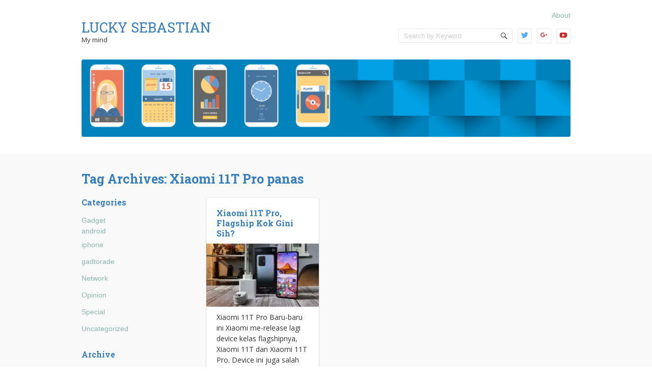

--- FILE ---
content_type: text/html; charset=UTF-8
request_url: https://luckysebastian.gadtorade.com/tag/xiaomi-11t-pro-panas/
body_size: 15261
content:
<!doctype html>
<!--[if IE 6 ]>
<html lang="en-US" class="no-js ie6"> <![endif]-->
<!--[if IE 7 ]>
<html lang="en-US" class="no-js ie7"> <![endif]-->
<!--[if IE 8 ]>
<html lang="en-US" class="no-js ie8"> <![endif]-->
<!--[if IE 9 ]>
<html lang="en-US" class="no-js ie9"> <![endif]-->
<!--[if (gt IE 9)|!(IE)]><!-->
<html lang="en-US" class="no-js"> <!--<![endif]-->
<head>
    <!-- Charset -->
    <meta charset="UTF-8">
    <!-- Mobile Specific Metas  -->
    <meta name="viewport" content="initial-scale=1.0, maximum-scale=1.0, user-scalable=0"/>
	    <!-- Pingback Url -->
    <link rel="pingback" href="https://luckysebastian.gadtorade.com/xmlrpc.php">
	<meta name='robots' content='index, follow, max-image-preview:large, max-snippet:-1, max-video-preview:-1' />

	<!-- This site is optimized with the Yoast SEO plugin v20.6 - https://yoast.com/wordpress/plugins/seo/ -->
	<title>Xiaomi 11T Pro panas Archives - Lucky Sebastian</title>
	<link rel="canonical" href="https://luckysebastian.gadtorade.com/tag/xiaomi-11t-pro-panas/" />
	<meta property="og:locale" content="en_US" />
	<meta property="og:type" content="article" />
	<meta property="og:title" content="Xiaomi 11T Pro panas Archives - Lucky Sebastian" />
	<meta property="og:url" content="https://luckysebastian.gadtorade.com/tag/xiaomi-11t-pro-panas/" />
	<meta property="og:site_name" content="Lucky Sebastian" />
	<meta name="twitter:card" content="summary_large_image" />
	<meta name="twitter:site" content="@gadtorade" />
	<script type="application/ld+json" class="yoast-schema-graph">{"@context":"https://schema.org","@graph":[{"@type":"CollectionPage","@id":"https://luckysebastian.gadtorade.com/tag/xiaomi-11t-pro-panas/","url":"https://luckysebastian.gadtorade.com/tag/xiaomi-11t-pro-panas/","name":"Xiaomi 11T Pro panas Archives - Lucky Sebastian","isPartOf":{"@id":"https://luckysebastian.gadtorade.com/#website"},"primaryImageOfPage":{"@id":"https://luckysebastian.gadtorade.com/tag/xiaomi-11t-pro-panas/#primaryimage"},"image":{"@id":"https://luckysebastian.gadtorade.com/tag/xiaomi-11t-pro-panas/#primaryimage"},"thumbnailUrl":"https://i0.wp.com/luckysebastian.gadtorade.com/wp-content/uploads/2021/12/photo_2021-12-14_14-58-07.jpg?fit=1280%2C720&ssl=1","breadcrumb":{"@id":"https://luckysebastian.gadtorade.com/tag/xiaomi-11t-pro-panas/#breadcrumb"},"inLanguage":"en-US"},{"@type":"ImageObject","inLanguage":"en-US","@id":"https://luckysebastian.gadtorade.com/tag/xiaomi-11t-pro-panas/#primaryimage","url":"https://i0.wp.com/luckysebastian.gadtorade.com/wp-content/uploads/2021/12/photo_2021-12-14_14-58-07.jpg?fit=1280%2C720&ssl=1","contentUrl":"https://i0.wp.com/luckysebastian.gadtorade.com/wp-content/uploads/2021/12/photo_2021-12-14_14-58-07.jpg?fit=1280%2C720&ssl=1","width":1280,"height":720},{"@type":"BreadcrumbList","@id":"https://luckysebastian.gadtorade.com/tag/xiaomi-11t-pro-panas/#breadcrumb","itemListElement":[{"@type":"ListItem","position":1,"name":"Home","item":"https://luckysebastian.gadtorade.com/"},{"@type":"ListItem","position":2,"name":"Xiaomi 11T Pro panas"}]},{"@type":"WebSite","@id":"https://luckysebastian.gadtorade.com/#website","url":"https://luckysebastian.gadtorade.com/","name":"Lucky Sebastian","description":"My mind","publisher":{"@id":"https://luckysebastian.gadtorade.com/#/schema/person/98a5548a52359c0ba3e8901ebb752f3c"},"potentialAction":[{"@type":"SearchAction","target":{"@type":"EntryPoint","urlTemplate":"https://luckysebastian.gadtorade.com/?s={search_term_string}"},"query-input":"required name=search_term_string"}],"inLanguage":"en-US"},{"@type":["Person","Organization"],"@id":"https://luckysebastian.gadtorade.com/#/schema/person/98a5548a52359c0ba3e8901ebb752f3c","name":"Lucky Sebastian","image":{"@type":"ImageObject","inLanguage":"en-US","@id":"https://luckysebastian.gadtorade.com/#/schema/person/image/","url":"https://secure.gravatar.com/avatar/e05bd7e3d402e001acc26910ab53bc8a?s=96&d=mm&r=g","contentUrl":"https://secure.gravatar.com/avatar/e05bd7e3d402e001acc26910ab53bc8a?s=96&d=mm&r=g","caption":"Lucky Sebastian"},"logo":{"@id":"https://luckysebastian.gadtorade.com/#/schema/person/image/"},"sameAs":["https://luckysebastian.gadtorade.com","https://www.instagram.com/luckysebastian/","https://twitter.com/gadtorade","https://www.youtube.com/user/luckysebastian"]}]}</script>
	<!-- / Yoast SEO plugin. -->


<link rel='dns-prefetch' href='//cdnjs.cloudflare.com' />
<link rel='dns-prefetch' href='//secure.gravatar.com' />
<link rel='dns-prefetch' href='//stats.wp.com' />
<link rel='dns-prefetch' href='//fonts.googleapis.com' />
<link rel='dns-prefetch' href='//v0.wordpress.com' />
<link rel='dns-prefetch' href='//jetpack.wordpress.com' />
<link rel='dns-prefetch' href='//s0.wp.com' />
<link rel='dns-prefetch' href='//public-api.wordpress.com' />
<link rel='dns-prefetch' href='//0.gravatar.com' />
<link rel='dns-prefetch' href='//1.gravatar.com' />
<link rel='dns-prefetch' href='//2.gravatar.com' />
<link rel='dns-prefetch' href='//i0.wp.com' />
<link rel="alternate" type="application/rss+xml" title="Lucky Sebastian &raquo; Feed" href="https://luckysebastian.gadtorade.com/feed/" />
<link rel="alternate" type="application/rss+xml" title="Lucky Sebastian &raquo; Comments Feed" href="https://luckysebastian.gadtorade.com/comments/feed/" />
<link rel="alternate" type="application/rss+xml" title="Lucky Sebastian &raquo; Xiaomi 11T Pro panas Tag Feed" href="https://luckysebastian.gadtorade.com/tag/xiaomi-11t-pro-panas/feed/" />
<script type="text/javascript">
window._wpemojiSettings = {"baseUrl":"https:\/\/s.w.org\/images\/core\/emoji\/14.0.0\/72x72\/","ext":".png","svgUrl":"https:\/\/s.w.org\/images\/core\/emoji\/14.0.0\/svg\/","svgExt":".svg","source":{"concatemoji":"https:\/\/luckysebastian.gadtorade.com\/wp-includes\/js\/wp-emoji-release.min.js?ver=6.1.9"}};
/*! This file is auto-generated */
!function(e,a,t){var n,r,o,i=a.createElement("canvas"),p=i.getContext&&i.getContext("2d");function s(e,t){var a=String.fromCharCode,e=(p.clearRect(0,0,i.width,i.height),p.fillText(a.apply(this,e),0,0),i.toDataURL());return p.clearRect(0,0,i.width,i.height),p.fillText(a.apply(this,t),0,0),e===i.toDataURL()}function c(e){var t=a.createElement("script");t.src=e,t.defer=t.type="text/javascript",a.getElementsByTagName("head")[0].appendChild(t)}for(o=Array("flag","emoji"),t.supports={everything:!0,everythingExceptFlag:!0},r=0;r<o.length;r++)t.supports[o[r]]=function(e){if(p&&p.fillText)switch(p.textBaseline="top",p.font="600 32px Arial",e){case"flag":return s([127987,65039,8205,9895,65039],[127987,65039,8203,9895,65039])?!1:!s([55356,56826,55356,56819],[55356,56826,8203,55356,56819])&&!s([55356,57332,56128,56423,56128,56418,56128,56421,56128,56430,56128,56423,56128,56447],[55356,57332,8203,56128,56423,8203,56128,56418,8203,56128,56421,8203,56128,56430,8203,56128,56423,8203,56128,56447]);case"emoji":return!s([129777,127995,8205,129778,127999],[129777,127995,8203,129778,127999])}return!1}(o[r]),t.supports.everything=t.supports.everything&&t.supports[o[r]],"flag"!==o[r]&&(t.supports.everythingExceptFlag=t.supports.everythingExceptFlag&&t.supports[o[r]]);t.supports.everythingExceptFlag=t.supports.everythingExceptFlag&&!t.supports.flag,t.DOMReady=!1,t.readyCallback=function(){t.DOMReady=!0},t.supports.everything||(n=function(){t.readyCallback()},a.addEventListener?(a.addEventListener("DOMContentLoaded",n,!1),e.addEventListener("load",n,!1)):(e.attachEvent("onload",n),a.attachEvent("onreadystatechange",function(){"complete"===a.readyState&&t.readyCallback()})),(e=t.source||{}).concatemoji?c(e.concatemoji):e.wpemoji&&e.twemoji&&(c(e.twemoji),c(e.wpemoji)))}(window,document,window._wpemojiSettings);
</script>
<style type="text/css">
img.wp-smiley,
img.emoji {
	display: inline !important;
	border: none !important;
	box-shadow: none !important;
	height: 1em !important;
	width: 1em !important;
	margin: 0 0.07em !important;
	vertical-align: -0.1em !important;
	background: none !important;
	padding: 0 !important;
}
</style>
	<link rel='stylesheet' id='wp-block-library-css' href='https://luckysebastian.gadtorade.com/wp-includes/css/dist/block-library/style.min.css?ver=6.1.9' type='text/css' media='all' />
<style id='wp-block-library-inline-css' type='text/css'>
.has-text-align-justify{text-align:justify;}
</style>
<link rel='stylesheet' id='jetpack-videopress-video-block-view-css' href='https://luckysebastian.gadtorade.com/wp-content/plugins/jetpack/jetpack_vendor/automattic/jetpack-videopress/build/block-editor/blocks/video/view.css?minify=false&#038;ver=317afd605f368082816f' type='text/css' media='all' />
<link rel='stylesheet' id='mediaelement-css' href='https://luckysebastian.gadtorade.com/wp-includes/js/mediaelement/mediaelementplayer-legacy.min.css?ver=4.2.17' type='text/css' media='all' />
<link rel='stylesheet' id='wp-mediaelement-css' href='https://luckysebastian.gadtorade.com/wp-includes/js/mediaelement/wp-mediaelement.min.css?ver=6.1.9' type='text/css' media='all' />
<link rel='stylesheet' id='classic-theme-styles-css' href='https://luckysebastian.gadtorade.com/wp-includes/css/classic-themes.min.css?ver=1' type='text/css' media='all' />
<style id='global-styles-inline-css' type='text/css'>
body{--wp--preset--color--black: #000000;--wp--preset--color--cyan-bluish-gray: #abb8c3;--wp--preset--color--white: #ffffff;--wp--preset--color--pale-pink: #f78da7;--wp--preset--color--vivid-red: #cf2e2e;--wp--preset--color--luminous-vivid-orange: #ff6900;--wp--preset--color--luminous-vivid-amber: #fcb900;--wp--preset--color--light-green-cyan: #7bdcb5;--wp--preset--color--vivid-green-cyan: #00d084;--wp--preset--color--pale-cyan-blue: #8ed1fc;--wp--preset--color--vivid-cyan-blue: #0693e3;--wp--preset--color--vivid-purple: #9b51e0;--wp--preset--gradient--vivid-cyan-blue-to-vivid-purple: linear-gradient(135deg,rgba(6,147,227,1) 0%,rgb(155,81,224) 100%);--wp--preset--gradient--light-green-cyan-to-vivid-green-cyan: linear-gradient(135deg,rgb(122,220,180) 0%,rgb(0,208,130) 100%);--wp--preset--gradient--luminous-vivid-amber-to-luminous-vivid-orange: linear-gradient(135deg,rgba(252,185,0,1) 0%,rgba(255,105,0,1) 100%);--wp--preset--gradient--luminous-vivid-orange-to-vivid-red: linear-gradient(135deg,rgba(255,105,0,1) 0%,rgb(207,46,46) 100%);--wp--preset--gradient--very-light-gray-to-cyan-bluish-gray: linear-gradient(135deg,rgb(238,238,238) 0%,rgb(169,184,195) 100%);--wp--preset--gradient--cool-to-warm-spectrum: linear-gradient(135deg,rgb(74,234,220) 0%,rgb(151,120,209) 20%,rgb(207,42,186) 40%,rgb(238,44,130) 60%,rgb(251,105,98) 80%,rgb(254,248,76) 100%);--wp--preset--gradient--blush-light-purple: linear-gradient(135deg,rgb(255,206,236) 0%,rgb(152,150,240) 100%);--wp--preset--gradient--blush-bordeaux: linear-gradient(135deg,rgb(254,205,165) 0%,rgb(254,45,45) 50%,rgb(107,0,62) 100%);--wp--preset--gradient--luminous-dusk: linear-gradient(135deg,rgb(255,203,112) 0%,rgb(199,81,192) 50%,rgb(65,88,208) 100%);--wp--preset--gradient--pale-ocean: linear-gradient(135deg,rgb(255,245,203) 0%,rgb(182,227,212) 50%,rgb(51,167,181) 100%);--wp--preset--gradient--electric-grass: linear-gradient(135deg,rgb(202,248,128) 0%,rgb(113,206,126) 100%);--wp--preset--gradient--midnight: linear-gradient(135deg,rgb(2,3,129) 0%,rgb(40,116,252) 100%);--wp--preset--duotone--dark-grayscale: url('#wp-duotone-dark-grayscale');--wp--preset--duotone--grayscale: url('#wp-duotone-grayscale');--wp--preset--duotone--purple-yellow: url('#wp-duotone-purple-yellow');--wp--preset--duotone--blue-red: url('#wp-duotone-blue-red');--wp--preset--duotone--midnight: url('#wp-duotone-midnight');--wp--preset--duotone--magenta-yellow: url('#wp-duotone-magenta-yellow');--wp--preset--duotone--purple-green: url('#wp-duotone-purple-green');--wp--preset--duotone--blue-orange: url('#wp-duotone-blue-orange');--wp--preset--font-size--small: 13px;--wp--preset--font-size--medium: 20px;--wp--preset--font-size--large: 36px;--wp--preset--font-size--x-large: 42px;--wp--preset--spacing--20: 0.44rem;--wp--preset--spacing--30: 0.67rem;--wp--preset--spacing--40: 1rem;--wp--preset--spacing--50: 1.5rem;--wp--preset--spacing--60: 2.25rem;--wp--preset--spacing--70: 3.38rem;--wp--preset--spacing--80: 5.06rem;}:where(.is-layout-flex){gap: 0.5em;}body .is-layout-flow > .alignleft{float: left;margin-inline-start: 0;margin-inline-end: 2em;}body .is-layout-flow > .alignright{float: right;margin-inline-start: 2em;margin-inline-end: 0;}body .is-layout-flow > .aligncenter{margin-left: auto !important;margin-right: auto !important;}body .is-layout-constrained > .alignleft{float: left;margin-inline-start: 0;margin-inline-end: 2em;}body .is-layout-constrained > .alignright{float: right;margin-inline-start: 2em;margin-inline-end: 0;}body .is-layout-constrained > .aligncenter{margin-left: auto !important;margin-right: auto !important;}body .is-layout-constrained > :where(:not(.alignleft):not(.alignright):not(.alignfull)){max-width: var(--wp--style--global--content-size);margin-left: auto !important;margin-right: auto !important;}body .is-layout-constrained > .alignwide{max-width: var(--wp--style--global--wide-size);}body .is-layout-flex{display: flex;}body .is-layout-flex{flex-wrap: wrap;align-items: center;}body .is-layout-flex > *{margin: 0;}:where(.wp-block-columns.is-layout-flex){gap: 2em;}.has-black-color{color: var(--wp--preset--color--black) !important;}.has-cyan-bluish-gray-color{color: var(--wp--preset--color--cyan-bluish-gray) !important;}.has-white-color{color: var(--wp--preset--color--white) !important;}.has-pale-pink-color{color: var(--wp--preset--color--pale-pink) !important;}.has-vivid-red-color{color: var(--wp--preset--color--vivid-red) !important;}.has-luminous-vivid-orange-color{color: var(--wp--preset--color--luminous-vivid-orange) !important;}.has-luminous-vivid-amber-color{color: var(--wp--preset--color--luminous-vivid-amber) !important;}.has-light-green-cyan-color{color: var(--wp--preset--color--light-green-cyan) !important;}.has-vivid-green-cyan-color{color: var(--wp--preset--color--vivid-green-cyan) !important;}.has-pale-cyan-blue-color{color: var(--wp--preset--color--pale-cyan-blue) !important;}.has-vivid-cyan-blue-color{color: var(--wp--preset--color--vivid-cyan-blue) !important;}.has-vivid-purple-color{color: var(--wp--preset--color--vivid-purple) !important;}.has-black-background-color{background-color: var(--wp--preset--color--black) !important;}.has-cyan-bluish-gray-background-color{background-color: var(--wp--preset--color--cyan-bluish-gray) !important;}.has-white-background-color{background-color: var(--wp--preset--color--white) !important;}.has-pale-pink-background-color{background-color: var(--wp--preset--color--pale-pink) !important;}.has-vivid-red-background-color{background-color: var(--wp--preset--color--vivid-red) !important;}.has-luminous-vivid-orange-background-color{background-color: var(--wp--preset--color--luminous-vivid-orange) !important;}.has-luminous-vivid-amber-background-color{background-color: var(--wp--preset--color--luminous-vivid-amber) !important;}.has-light-green-cyan-background-color{background-color: var(--wp--preset--color--light-green-cyan) !important;}.has-vivid-green-cyan-background-color{background-color: var(--wp--preset--color--vivid-green-cyan) !important;}.has-pale-cyan-blue-background-color{background-color: var(--wp--preset--color--pale-cyan-blue) !important;}.has-vivid-cyan-blue-background-color{background-color: var(--wp--preset--color--vivid-cyan-blue) !important;}.has-vivid-purple-background-color{background-color: var(--wp--preset--color--vivid-purple) !important;}.has-black-border-color{border-color: var(--wp--preset--color--black) !important;}.has-cyan-bluish-gray-border-color{border-color: var(--wp--preset--color--cyan-bluish-gray) !important;}.has-white-border-color{border-color: var(--wp--preset--color--white) !important;}.has-pale-pink-border-color{border-color: var(--wp--preset--color--pale-pink) !important;}.has-vivid-red-border-color{border-color: var(--wp--preset--color--vivid-red) !important;}.has-luminous-vivid-orange-border-color{border-color: var(--wp--preset--color--luminous-vivid-orange) !important;}.has-luminous-vivid-amber-border-color{border-color: var(--wp--preset--color--luminous-vivid-amber) !important;}.has-light-green-cyan-border-color{border-color: var(--wp--preset--color--light-green-cyan) !important;}.has-vivid-green-cyan-border-color{border-color: var(--wp--preset--color--vivid-green-cyan) !important;}.has-pale-cyan-blue-border-color{border-color: var(--wp--preset--color--pale-cyan-blue) !important;}.has-vivid-cyan-blue-border-color{border-color: var(--wp--preset--color--vivid-cyan-blue) !important;}.has-vivid-purple-border-color{border-color: var(--wp--preset--color--vivid-purple) !important;}.has-vivid-cyan-blue-to-vivid-purple-gradient-background{background: var(--wp--preset--gradient--vivid-cyan-blue-to-vivid-purple) !important;}.has-light-green-cyan-to-vivid-green-cyan-gradient-background{background: var(--wp--preset--gradient--light-green-cyan-to-vivid-green-cyan) !important;}.has-luminous-vivid-amber-to-luminous-vivid-orange-gradient-background{background: var(--wp--preset--gradient--luminous-vivid-amber-to-luminous-vivid-orange) !important;}.has-luminous-vivid-orange-to-vivid-red-gradient-background{background: var(--wp--preset--gradient--luminous-vivid-orange-to-vivid-red) !important;}.has-very-light-gray-to-cyan-bluish-gray-gradient-background{background: var(--wp--preset--gradient--very-light-gray-to-cyan-bluish-gray) !important;}.has-cool-to-warm-spectrum-gradient-background{background: var(--wp--preset--gradient--cool-to-warm-spectrum) !important;}.has-blush-light-purple-gradient-background{background: var(--wp--preset--gradient--blush-light-purple) !important;}.has-blush-bordeaux-gradient-background{background: var(--wp--preset--gradient--blush-bordeaux) !important;}.has-luminous-dusk-gradient-background{background: var(--wp--preset--gradient--luminous-dusk) !important;}.has-pale-ocean-gradient-background{background: var(--wp--preset--gradient--pale-ocean) !important;}.has-electric-grass-gradient-background{background: var(--wp--preset--gradient--electric-grass) !important;}.has-midnight-gradient-background{background: var(--wp--preset--gradient--midnight) !important;}.has-small-font-size{font-size: var(--wp--preset--font-size--small) !important;}.has-medium-font-size{font-size: var(--wp--preset--font-size--medium) !important;}.has-large-font-size{font-size: var(--wp--preset--font-size--large) !important;}.has-x-large-font-size{font-size: var(--wp--preset--font-size--x-large) !important;}
.wp-block-navigation a:where(:not(.wp-element-button)){color: inherit;}
:where(.wp-block-columns.is-layout-flex){gap: 2em;}
.wp-block-pullquote{font-size: 1.5em;line-height: 1.6;}
</style>
<link rel='stylesheet' id='hashcodecss-css' href='//cdnjs.cloudflare.com/ajax/libs/jquery.hashcash.io/0.0.2/jquery.hashcash.io.min.css?ver=6.1.9' type='text/css' media='all' />
<link rel='stylesheet' id='wp-hashcash-css' href='https://luckysebastian.gadtorade.com/wp-content/plugins/hashcash/public/assets/css/wp-hashcash.css?ver=1.0.6' type='text/css' media='all' />
<link crossorigin="anonymous" rel='stylesheet' id='sampression-fonts-css' href='//fonts.googleapis.com/css?family=Roboto+Slab:400,700|Open+Sans:400,400italic,700,700italic' type='text/css' media='all' />
<link rel='stylesheet' id='genericons-css' href='https://luckysebastian.gadtorade.com/wp-content/plugins/jetpack/_inc/genericons/genericons/genericons.css?ver=3.1' type='text/css' media='all' />
<link rel='stylesheet' id='sampression-style-css' href='https://luckysebastian.gadtorade.com/wp-content/themes/sampression-lite/style.css?ver=1.4' type='text/css' media='all' />
<link rel='stylesheet' id='jetpack_css-css' href='https://luckysebastian.gadtorade.com/wp-content/plugins/jetpack/css/jetpack.css?ver=12.1.2' type='text/css' media='all' />
<script type='text/javascript' src='https://luckysebastian.gadtorade.com/wp-includes/js/jquery/jquery.min.js?ver=3.6.1' id='jquery-core-js'></script>
<script type='text/javascript' src='https://luckysebastian.gadtorade.com/wp-includes/js/jquery/jquery-migrate.min.js?ver=3.3.2' id='jquery-migrate-js'></script>
<script type='text/javascript' src='https://luckysebastian.gadtorade.com/wp-content/plugins/jetpack/_inc/build/tiled-gallery/tiled-gallery/tiled-gallery.min.js?ver=12.1.2' id='tiled-gallery-js'></script>
<link rel="https://api.w.org/" href="https://luckysebastian.gadtorade.com/wp-json/" /><link rel="alternate" type="application/json" href="https://luckysebastian.gadtorade.com/wp-json/wp/v2/tags/886" /><link rel="EditURI" type="application/rsd+xml" title="RSD" href="https://luckysebastian.gadtorade.com/xmlrpc.php?rsd" />
<link rel="wlwmanifest" type="application/wlwmanifest+xml" href="https://luckysebastian.gadtorade.com/wp-includes/wlwmanifest.xml" />
<meta name="generator" content="WordPress 6.1.9" />
<script type="text/javascript">
    "function"!=typeof loadGsLib&&(loadGsLib=function(){var e=document.createElement("script");
    e.type="text/javascript",e.async=!0,e.src="https://api.at.getsocial.io/get/v1/88e5ae/gs_async.js";
    var t=document.getElementsByTagName("script")[0];t.parentNode.insertBefore(e,t)})();
    var GETSOCIAL_VERSION = "4.5";
</script>	<style>img#wpstats{display:none}</style>
		<style data-context="foundation-flickity-css">/*! Flickity v2.0.2
http://flickity.metafizzy.co
---------------------------------------------- */.flickity-enabled{position:relative}.flickity-enabled:focus{outline:0}.flickity-viewport{overflow:hidden;position:relative;height:100%}.flickity-slider{position:absolute;width:100%;height:100%}.flickity-enabled.is-draggable{-webkit-tap-highlight-color:transparent;tap-highlight-color:transparent;-webkit-user-select:none;-moz-user-select:none;-ms-user-select:none;user-select:none}.flickity-enabled.is-draggable .flickity-viewport{cursor:move;cursor:-webkit-grab;cursor:grab}.flickity-enabled.is-draggable .flickity-viewport.is-pointer-down{cursor:-webkit-grabbing;cursor:grabbing}.flickity-prev-next-button{position:absolute;top:50%;width:44px;height:44px;border:none;border-radius:50%;background:#fff;background:hsla(0,0%,100%,.75);cursor:pointer;-webkit-transform:translateY(-50%);transform:translateY(-50%)}.flickity-prev-next-button:hover{background:#fff}.flickity-prev-next-button:focus{outline:0;box-shadow:0 0 0 5px #09f}.flickity-prev-next-button:active{opacity:.6}.flickity-prev-next-button.previous{left:10px}.flickity-prev-next-button.next{right:10px}.flickity-rtl .flickity-prev-next-button.previous{left:auto;right:10px}.flickity-rtl .flickity-prev-next-button.next{right:auto;left:10px}.flickity-prev-next-button:disabled{opacity:.3;cursor:auto}.flickity-prev-next-button svg{position:absolute;left:20%;top:20%;width:60%;height:60%}.flickity-prev-next-button .arrow{fill:#333}.flickity-page-dots{position:absolute;width:100%;bottom:-25px;padding:0;margin:0;list-style:none;text-align:center;line-height:1}.flickity-rtl .flickity-page-dots{direction:rtl}.flickity-page-dots .dot{display:inline-block;width:10px;height:10px;margin:0 8px;background:#333;border-radius:50%;opacity:.25;cursor:pointer}.flickity-page-dots .dot.is-selected{opacity:1}</style><style data-context="foundation-slideout-css">.slideout-menu{position:fixed;left:0;top:0;bottom:0;right:auto;z-index:0;width:256px;overflow-y:auto;-webkit-overflow-scrolling:touch;display:none}.slideout-menu.pushit-right{left:auto;right:0}.slideout-panel{position:relative;z-index:1;will-change:transform}.slideout-open,.slideout-open .slideout-panel,.slideout-open body{overflow:hidden}.slideout-open .slideout-menu{display:block}.pushit{display:none}</style><style type="text/css">.recentcomments a{display:inline !important;padding:0 !important;margin:0 !important;}</style>        <style type="text/css">
            #content-wrapper {
            background-color: #f9f9f9;            }
        </style>
		<!-- There is no amphtml version available for this URL. --><link rel="icon" href="https://luckysebastian.gadtorade.com/wp-content/uploads/2021/11/gfavicon.ico" sizes="32x32" />
<link rel="icon" href="https://luckysebastian.gadtorade.com/wp-content/uploads/2021/11/gfavicon.ico" sizes="192x192" />
<link rel="apple-touch-icon" href="https://luckysebastian.gadtorade.com/wp-content/uploads/2021/11/gfavicon.ico" />
<meta name="msapplication-TileImage" content="https://luckysebastian.gadtorade.com/wp-content/uploads/2021/11/gfavicon.ico" />
<style>.ios7.web-app-mode.has-fixed header{ background-color: rgba(45,53,63,.88);}</style>
    <style type="text/css">
                #site-title a, article.post .post-title a, body.single article.post .post-title, body.page article.post .post-title, h1, h2, h3, h4, h5, h6 {
            color: #357ebf;
        }

        #site-title a:hover,
        article.post .post-title a:hover,
        .meta a:hover,
        #top-nav ul a:link,
        .overflow-hidden.cat-listing > a:hover, .url.fn.n:hover, .col > a:hover {
            color: ;
        }

                p, #site-description {
            font-family: "Open Sans", sans-serif;
        }

                a:link, a:visited,
        .meta, .meta a,
        #top-nav ul a:link, #top-nav ul a:visited,
        #primary-nav ul.nav-listing li a {
            color: #8ab7ad;
        }

        .button, button, input[type="submit"],
        input[type="reset"], input[type="button"] {
            background-color: #8ab7ad;
        }

        .button:hover, button:hover, input[type="submit"]:hover,
        input[type="reset"]:hover, input[type="button"]:hover {
            background-color: ;
        }

        #primary-nav ul.nav-listing li a span {
            background-color: #8ab7ad;
        }

        a:hover {
            color: ;
        }

        #top-nav ul li li a,
        #top-nav ul li.current-menu-item li a,
        #top-nav ul li.current-menu-parent li a,
        #top-nav ul li.current-menu-ancestor li a,
        #top-nav ul li li.current-menu-item li a,
        #top-nav ul li li.current-menu-parent li a,
        #top-nav ul li li.current-menu-parent li.current-menu-item a,
        #top-nav .sub-menu li a,
        #top-nav .sub-menu .sub-menu li a,
        #top-nav .sub-menu li:last-child > .sub-menu li a,
        #top-nav .sub-menu li:last-child > .sub-menu li:last-child > .sub-menu li a,
        #top-nav .sub-menu li:last-child > .sub-menu li:last-child > .sub-menu li:last-child > .sub-menu li a {
            color: #8ab7ad;
        }

            </style>
	</head>

<body data-rsssl=1 class="archive tag tag-xiaomi-11t-pro-panas tag-886 custom-background top">
<svg xmlns="http://www.w3.org/2000/svg" viewBox="0 0 0 0" width="0" height="0" focusable="false" role="none" style="visibility: hidden; position: absolute; left: -9999px; overflow: hidden;" ><defs><filter id="wp-duotone-dark-grayscale"><feColorMatrix color-interpolation-filters="sRGB" type="matrix" values=" .299 .587 .114 0 0 .299 .587 .114 0 0 .299 .587 .114 0 0 .299 .587 .114 0 0 " /><feComponentTransfer color-interpolation-filters="sRGB" ><feFuncR type="table" tableValues="0 0.49803921568627" /><feFuncG type="table" tableValues="0 0.49803921568627" /><feFuncB type="table" tableValues="0 0.49803921568627" /><feFuncA type="table" tableValues="1 1" /></feComponentTransfer><feComposite in2="SourceGraphic" operator="in" /></filter></defs></svg><svg xmlns="http://www.w3.org/2000/svg" viewBox="0 0 0 0" width="0" height="0" focusable="false" role="none" style="visibility: hidden; position: absolute; left: -9999px; overflow: hidden;" ><defs><filter id="wp-duotone-grayscale"><feColorMatrix color-interpolation-filters="sRGB" type="matrix" values=" .299 .587 .114 0 0 .299 .587 .114 0 0 .299 .587 .114 0 0 .299 .587 .114 0 0 " /><feComponentTransfer color-interpolation-filters="sRGB" ><feFuncR type="table" tableValues="0 1" /><feFuncG type="table" tableValues="0 1" /><feFuncB type="table" tableValues="0 1" /><feFuncA type="table" tableValues="1 1" /></feComponentTransfer><feComposite in2="SourceGraphic" operator="in" /></filter></defs></svg><svg xmlns="http://www.w3.org/2000/svg" viewBox="0 0 0 0" width="0" height="0" focusable="false" role="none" style="visibility: hidden; position: absolute; left: -9999px; overflow: hidden;" ><defs><filter id="wp-duotone-purple-yellow"><feColorMatrix color-interpolation-filters="sRGB" type="matrix" values=" .299 .587 .114 0 0 .299 .587 .114 0 0 .299 .587 .114 0 0 .299 .587 .114 0 0 " /><feComponentTransfer color-interpolation-filters="sRGB" ><feFuncR type="table" tableValues="0.54901960784314 0.98823529411765" /><feFuncG type="table" tableValues="0 1" /><feFuncB type="table" tableValues="0.71764705882353 0.25490196078431" /><feFuncA type="table" tableValues="1 1" /></feComponentTransfer><feComposite in2="SourceGraphic" operator="in" /></filter></defs></svg><svg xmlns="http://www.w3.org/2000/svg" viewBox="0 0 0 0" width="0" height="0" focusable="false" role="none" style="visibility: hidden; position: absolute; left: -9999px; overflow: hidden;" ><defs><filter id="wp-duotone-blue-red"><feColorMatrix color-interpolation-filters="sRGB" type="matrix" values=" .299 .587 .114 0 0 .299 .587 .114 0 0 .299 .587 .114 0 0 .299 .587 .114 0 0 " /><feComponentTransfer color-interpolation-filters="sRGB" ><feFuncR type="table" tableValues="0 1" /><feFuncG type="table" tableValues="0 0.27843137254902" /><feFuncB type="table" tableValues="0.5921568627451 0.27843137254902" /><feFuncA type="table" tableValues="1 1" /></feComponentTransfer><feComposite in2="SourceGraphic" operator="in" /></filter></defs></svg><svg xmlns="http://www.w3.org/2000/svg" viewBox="0 0 0 0" width="0" height="0" focusable="false" role="none" style="visibility: hidden; position: absolute; left: -9999px; overflow: hidden;" ><defs><filter id="wp-duotone-midnight"><feColorMatrix color-interpolation-filters="sRGB" type="matrix" values=" .299 .587 .114 0 0 .299 .587 .114 0 0 .299 .587 .114 0 0 .299 .587 .114 0 0 " /><feComponentTransfer color-interpolation-filters="sRGB" ><feFuncR type="table" tableValues="0 0" /><feFuncG type="table" tableValues="0 0.64705882352941" /><feFuncB type="table" tableValues="0 1" /><feFuncA type="table" tableValues="1 1" /></feComponentTransfer><feComposite in2="SourceGraphic" operator="in" /></filter></defs></svg><svg xmlns="http://www.w3.org/2000/svg" viewBox="0 0 0 0" width="0" height="0" focusable="false" role="none" style="visibility: hidden; position: absolute; left: -9999px; overflow: hidden;" ><defs><filter id="wp-duotone-magenta-yellow"><feColorMatrix color-interpolation-filters="sRGB" type="matrix" values=" .299 .587 .114 0 0 .299 .587 .114 0 0 .299 .587 .114 0 0 .299 .587 .114 0 0 " /><feComponentTransfer color-interpolation-filters="sRGB" ><feFuncR type="table" tableValues="0.78039215686275 1" /><feFuncG type="table" tableValues="0 0.94901960784314" /><feFuncB type="table" tableValues="0.35294117647059 0.47058823529412" /><feFuncA type="table" tableValues="1 1" /></feComponentTransfer><feComposite in2="SourceGraphic" operator="in" /></filter></defs></svg><svg xmlns="http://www.w3.org/2000/svg" viewBox="0 0 0 0" width="0" height="0" focusable="false" role="none" style="visibility: hidden; position: absolute; left: -9999px; overflow: hidden;" ><defs><filter id="wp-duotone-purple-green"><feColorMatrix color-interpolation-filters="sRGB" type="matrix" values=" .299 .587 .114 0 0 .299 .587 .114 0 0 .299 .587 .114 0 0 .299 .587 .114 0 0 " /><feComponentTransfer color-interpolation-filters="sRGB" ><feFuncR type="table" tableValues="0.65098039215686 0.40392156862745" /><feFuncG type="table" tableValues="0 1" /><feFuncB type="table" tableValues="0.44705882352941 0.4" /><feFuncA type="table" tableValues="1 1" /></feComponentTransfer><feComposite in2="SourceGraphic" operator="in" /></filter></defs></svg><svg xmlns="http://www.w3.org/2000/svg" viewBox="0 0 0 0" width="0" height="0" focusable="false" role="none" style="visibility: hidden; position: absolute; left: -9999px; overflow: hidden;" ><defs><filter id="wp-duotone-blue-orange"><feColorMatrix color-interpolation-filters="sRGB" type="matrix" values=" .299 .587 .114 0 0 .299 .587 .114 0 0 .299 .587 .114 0 0 .299 .587 .114 0 0 " /><feComponentTransfer color-interpolation-filters="sRGB" ><feFuncR type="table" tableValues="0.098039215686275 1" /><feFuncG type="table" tableValues="0 0.66274509803922" /><feFuncB type="table" tableValues="0.84705882352941 0.41960784313725" /><feFuncA type="table" tableValues="1 1" /></feComponentTransfer><feComposite in2="SourceGraphic" operator="in" /></filter></defs></svg>
<a class="skip-link screen-reader-text" href="#content-wrapper">Skip to content</a>

<header id="header">
	<div class="container">
		<div class="columns five">
							<div class="logo-txt">
					<h1 class="site-title" id="site-title">
						<a href="https://luckysebastian.gadtorade.com/" title="Lucky Sebastian" rel="home">
							Lucky Sebastian						</a>
					</h1>
											<h2 id="site-description" class="site-description">My mind						</h2>
									</div>
						</div>
		<div class="columns seven">
			<nav id="top-nav">
									<ul class="top-menu clearfix">
						<li class="page_item page-item-2"><a href="https://luckysebastian.gadtorade.com/about/">About</a></li>
					</ul>
								</nav><!-- #top-nav-->
			<div id="top-nav-mobile">
			</div>
			<!-- #top-nav-mobile-->
			<div id="interaction-sec" class="clearfix">
				<ul class="sm-top">
											<li class="sm-top-tw">
							<a class="genericon-twitter" href="http://twitter.com/gadtorade" target="_blank">
							</a>
						</li>
											<li class="sm-top-gplus">
							<a class="genericon-googleplus" href="https://plus.google.com/u/0/+LuckySebastian/posts" target="_blank">
							</a>
						</li>
											<li class="sm-top-youtube">
							<a class="genericon-youtube" href="https://www.youtube.com/user/luckysebastian/videos" target="_blank">
							</a>
						</li>
									</ul>
				<!-- .sm-top -->
				<form method="get" class="search-form clearfix" action="https://luckysebastian.gadtorade.com/">
	<label class="hidden">Search for:</label>
	<input type="text" value="" name="s" class="search-field text-field" placeholder="Search by Keyword"/>
	<button type="submit" class="search-submit"><span
				class="screen-reader-text"></span>
	</button>
</form>
			</div>
			<!-- #interaction-sec -->
		</div>
					<a href="https://luckysebastian.gadtorade.com/">
				<img src="https://luckysebastian.gadtorade.com/wp-content/uploads/2015/01/cropped-header3.png" class="header-image" width="2000" height="316" alt=""/>
			</a>
			</div>
</header>
<!-- #header -->
<div id="content-wrapper">
	<div class="container">

	<section id="content" class="clearfix">
		
			<header class="page-header columns twelve">
				<h2 class="page-title quick-note">
					Tag Archives: <span>Xiaomi 11T Pro panas</span>				</h2>

							</header>
			<!-- .page-header -->

			<div id="post-listing" class="clearfix">
				<!-- Corner Stamp: It will always remaing to the right top of the page -->
				<section class="corner-stamp post columns four item">
					<header><h3>Categories</h3></header>
					<div class="entry">
						<ul class="categories">
								<li class="cat-item cat-item-6"><a href="https://luckysebastian.gadtorade.com/category/gadget/">Gadget</a>
<ul class='children'>
	<li class="cat-item cat-item-4"><a href="https://luckysebastian.gadtorade.com/category/gadget/android/">android</a>
</li>
	<li class="cat-item cat-item-5"><a href="https://luckysebastian.gadtorade.com/category/gadget/iphone/">iphone</a>
</li>
</ul>
</li>
	<li class="cat-item cat-item-3"><a href="https://luckysebastian.gadtorade.com/category/gadtorade/">gadtorade</a>
</li>
	<li class="cat-item cat-item-13"><a href="https://luckysebastian.gadtorade.com/category/network/">Network</a>
</li>
	<li class="cat-item cat-item-263"><a href="https://luckysebastian.gadtorade.com/category/opinion/">Opinion</a>
</li>
	<li class="cat-item cat-item-91"><a href="https://luckysebastian.gadtorade.com/category/special/">Special</a>
</li>
	<li class="cat-item cat-item-1"><a href="https://luckysebastian.gadtorade.com/category/uncategorized/">Uncategorized</a>
</li>
						</ul>
					</div>

					<header><h3>Archive</h3></header>
					<div class="entry">
						<ul class="categories archives">
								<li><a href='https://luckysebastian.gadtorade.com/2022/12/'>December 2022</a></li>
	<li><a href='https://luckysebastian.gadtorade.com/2022/11/'>November 2022</a></li>
	<li><a href='https://luckysebastian.gadtorade.com/2022/10/'>October 2022</a></li>
	<li><a href='https://luckysebastian.gadtorade.com/2022/09/'>September 2022</a></li>
	<li><a href='https://luckysebastian.gadtorade.com/2022/05/'>May 2022</a></li>
	<li><a href='https://luckysebastian.gadtorade.com/2022/04/'>April 2022</a></li>
	<li><a href='https://luckysebastian.gadtorade.com/2022/01/'>January 2022</a></li>
	<li><a href='https://luckysebastian.gadtorade.com/2021/12/'>December 2021</a></li>
	<li><a href='https://luckysebastian.gadtorade.com/2021/11/'>November 2021</a></li>
	<li><a href='https://luckysebastian.gadtorade.com/2021/10/'>October 2021</a></li>
	<li><a href='https://luckysebastian.gadtorade.com/2021/09/'>September 2021</a></li>
	<li><a href='https://luckysebastian.gadtorade.com/2021/08/'>August 2021</a></li>
	<li><a href='https://luckysebastian.gadtorade.com/2021/07/'>July 2021</a></li>
	<li><a href='https://luckysebastian.gadtorade.com/2021/06/'>June 2021</a></li>
	<li><a href='https://luckysebastian.gadtorade.com/2020/09/'>September 2020</a></li>
	<li><a href='https://luckysebastian.gadtorade.com/2020/07/'>July 2020</a></li>
	<li><a href='https://luckysebastian.gadtorade.com/2020/05/'>May 2020</a></li>
	<li><a href='https://luckysebastian.gadtorade.com/2020/01/'>January 2020</a></li>
	<li><a href='https://luckysebastian.gadtorade.com/2019/12/'>December 2019</a></li>
	<li><a href='https://luckysebastian.gadtorade.com/2019/10/'>October 2019</a></li>
	<li><a href='https://luckysebastian.gadtorade.com/2019/07/'>July 2019</a></li>
	<li><a href='https://luckysebastian.gadtorade.com/2019/06/'>June 2019</a></li>
	<li><a href='https://luckysebastian.gadtorade.com/2019/04/'>April 2019</a></li>
	<li><a href='https://luckysebastian.gadtorade.com/2019/03/'>March 2019</a></li>
	<li><a href='https://luckysebastian.gadtorade.com/2019/02/'>February 2019</a></li>
	<li><a href='https://luckysebastian.gadtorade.com/2019/01/'>January 2019</a></li>
	<li><a href='https://luckysebastian.gadtorade.com/2018/12/'>December 2018</a></li>
	<li><a href='https://luckysebastian.gadtorade.com/2018/11/'>November 2018</a></li>
	<li><a href='https://luckysebastian.gadtorade.com/2018/10/'>October 2018</a></li>
	<li><a href='https://luckysebastian.gadtorade.com/2018/09/'>September 2018</a></li>
	<li><a href='https://luckysebastian.gadtorade.com/2018/08/'>August 2018</a></li>
	<li><a href='https://luckysebastian.gadtorade.com/2018/06/'>June 2018</a></li>
	<li><a href='https://luckysebastian.gadtorade.com/2018/05/'>May 2018</a></li>
	<li><a href='https://luckysebastian.gadtorade.com/2018/04/'>April 2018</a></li>
	<li><a href='https://luckysebastian.gadtorade.com/2018/03/'>March 2018</a></li>
	<li><a href='https://luckysebastian.gadtorade.com/2018/02/'>February 2018</a></li>
	<li><a href='https://luckysebastian.gadtorade.com/2018/01/'>January 2018</a></li>
	<li><a href='https://luckysebastian.gadtorade.com/2017/12/'>December 2017</a></li>
	<li><a href='https://luckysebastian.gadtorade.com/2017/11/'>November 2017</a></li>
	<li><a href='https://luckysebastian.gadtorade.com/2017/10/'>October 2017</a></li>
	<li><a href='https://luckysebastian.gadtorade.com/2017/09/'>September 2017</a></li>
	<li><a href='https://luckysebastian.gadtorade.com/2017/07/'>July 2017</a></li>
	<li><a href='https://luckysebastian.gadtorade.com/2017/06/'>June 2017</a></li>
	<li><a href='https://luckysebastian.gadtorade.com/2017/04/'>April 2017</a></li>
	<li><a href='https://luckysebastian.gadtorade.com/2017/03/'>March 2017</a></li>
	<li><a href='https://luckysebastian.gadtorade.com/2017/02/'>February 2017</a></li>
	<li><a href='https://luckysebastian.gadtorade.com/2017/01/'>January 2017</a></li>
	<li><a href='https://luckysebastian.gadtorade.com/2016/12/'>December 2016</a></li>
	<li><a href='https://luckysebastian.gadtorade.com/2016/10/'>October 2016</a></li>
	<li><a href='https://luckysebastian.gadtorade.com/2016/09/'>September 2016</a></li>
	<li><a href='https://luckysebastian.gadtorade.com/2016/08/'>August 2016</a></li>
	<li><a href='https://luckysebastian.gadtorade.com/2016/07/'>July 2016</a></li>
	<li><a href='https://luckysebastian.gadtorade.com/2016/06/'>June 2016</a></li>
	<li><a href='https://luckysebastian.gadtorade.com/2016/05/'>May 2016</a></li>
	<li><a href='https://luckysebastian.gadtorade.com/2016/03/'>March 2016</a></li>
	<li><a href='https://luckysebastian.gadtorade.com/2015/12/'>December 2015</a></li>
	<li><a href='https://luckysebastian.gadtorade.com/2015/11/'>November 2015</a></li>
	<li><a href='https://luckysebastian.gadtorade.com/2015/10/'>October 2015</a></li>
	<li><a href='https://luckysebastian.gadtorade.com/2015/08/'>August 2015</a></li>
	<li><a href='https://luckysebastian.gadtorade.com/2015/05/'>May 2015</a></li>
	<li><a href='https://luckysebastian.gadtorade.com/2015/03/'>March 2015</a></li>
	<li><a href='https://luckysebastian.gadtorade.com/2015/01/'>January 2015</a></li>
	<li><a href='https://luckysebastian.gadtorade.com/2014/10/'>October 2014</a></li>
	<li><a href='https://luckysebastian.gadtorade.com/2014/09/'>September 2014</a></li>
	<li><a href='https://luckysebastian.gadtorade.com/2014/08/'>August 2014</a></li>
	<li><a href='https://luckysebastian.gadtorade.com/2014/03/'>March 2014</a></li>
	<li><a href='https://luckysebastian.gadtorade.com/2013/10/'>October 2013</a></li>
	<li><a href='https://luckysebastian.gadtorade.com/2013/09/'>September 2013</a></li>
	<li><a href='https://luckysebastian.gadtorade.com/2013/03/'>March 2013</a></li>
	<li><a href='https://luckysebastian.gadtorade.com/2012/11/'>November 2012</a></li>
	<li><a href='https://luckysebastian.gadtorade.com/2012/08/'>August 2012</a></li>
	<li><a href='https://luckysebastian.gadtorade.com/2012/06/'>June 2012</a></li>
	<li><a href='https://luckysebastian.gadtorade.com/2011/04/'>April 2011</a></li>
	<li><a href='https://luckysebastian.gadtorade.com/2011/02/'>February 2011</a></li>
	<li><a href='https://luckysebastian.gadtorade.com/2011/01/'>January 2011</a></li>
	<li><a href='https://luckysebastian.gadtorade.com/2010/07/'>July 2010</a></li>
	<li><a href='https://luckysebastian.gadtorade.com/2009/11/'>November 2009</a></li>
						</ul>
					</div>
				</section>
				<!-- .corner-stamp -->

				
<article id="post-3593"
		 class="post three columns item android gadget three" data-category='["all", "android", "gadget"]'>

	<h3 class="post-title">
		<a href="https://luckysebastian.gadtorade.com/2021/12/xiaomi-11t-pro-flagship-kok-gini-sih/" title="Xiaomi 11T Pro, Flagship Kok Gini Sih?"
		   rel="bookmark">Xiaomi 11T Pro, Flagship Kok Gini Sih?		</a>
	</h3>

			<div class="featured-img" style="height: 124px;">
			<a href="https://luckysebastian.gadtorade.com/2021/12/xiaomi-11t-pro-flagship-kok-gini-sih/" title="Xiaomi 11T Pro, Flagship Kok Gini Sih?">
				<img width="220" height="124" src="https://i0.wp.com/luckysebastian.gadtorade.com/wp-content/uploads/2021/12/photo_2021-12-14_14-58-07.jpg?fit=220%2C124&amp;ssl=1" class="attachment-featured-thumbnail size-featured-thumbnail wp-post-image" alt="" decoding="async" srcset="https://i0.wp.com/luckysebastian.gadtorade.com/wp-content/uploads/2021/12/photo_2021-12-14_14-58-07.jpg?w=1280&amp;ssl=1 1280w, https://i0.wp.com/luckysebastian.gadtorade.com/wp-content/uploads/2021/12/photo_2021-12-14_14-58-07.jpg?resize=300%2C169&amp;ssl=1 300w, https://i0.wp.com/luckysebastian.gadtorade.com/wp-content/uploads/2021/12/photo_2021-12-14_14-58-07.jpg?resize=1024%2C576&amp;ssl=1 1024w, https://i0.wp.com/luckysebastian.gadtorade.com/wp-content/uploads/2021/12/photo_2021-12-14_14-58-07.jpg?resize=768%2C432&amp;ssl=1 768w, https://i0.wp.com/luckysebastian.gadtorade.com/wp-content/uploads/2021/12/photo_2021-12-14_14-58-07.jpg?resize=220%2C124&amp;ssl=1 220w" sizes="(max-width: 220px) 100vw, 220px" data-attachment-id="3624" data-permalink="https://luckysebastian.gadtorade.com/2021/12/xiaomi-11t-pro-flagship-kok-gini-sih/photo_2021-12-14_14-58-07/" data-orig-file="https://i0.wp.com/luckysebastian.gadtorade.com/wp-content/uploads/2021/12/photo_2021-12-14_14-58-07.jpg?fit=1280%2C720&amp;ssl=1" data-orig-size="1280,720" data-comments-opened="1" data-image-meta="{&quot;aperture&quot;:&quot;0&quot;,&quot;credit&quot;:&quot;&quot;,&quot;camera&quot;:&quot;&quot;,&quot;caption&quot;:&quot;&quot;,&quot;created_timestamp&quot;:&quot;0&quot;,&quot;copyright&quot;:&quot;&quot;,&quot;focal_length&quot;:&quot;0&quot;,&quot;iso&quot;:&quot;0&quot;,&quot;shutter_speed&quot;:&quot;0&quot;,&quot;title&quot;:&quot;&quot;,&quot;orientation&quot;:&quot;0&quot;}" data-image-title="photo_2021-12-14_14-58-07" data-image-description="" data-image-caption="" data-medium-file="https://i0.wp.com/luckysebastian.gadtorade.com/wp-content/uploads/2021/12/photo_2021-12-14_14-58-07.jpg?fit=300%2C169&amp;ssl=1" data-large-file="https://i0.wp.com/luckysebastian.gadtorade.com/wp-content/uploads/2021/12/photo_2021-12-14_14-58-07.jpg?fit=650%2C366&amp;ssl=1" />			</a>
		</div>
		<!-- .featured-img -->
		<div class="entry clearfix">
		<p>Xiaomi 11T Pro Baru-baru ini Xiaomi me-release lagi device kelas flagshipnya, Xiaomi 11T dan Xiaomi 11T Pro. Device ini juga salah satu device awal yang tidak lagi membawa nama mi dalam penamaannya, tetapi langsung Xiaomi. Xiaomi sekarang merasa namanya sudah<span class="ellipsis">&hellip;</span> <span class="read-more"><a href="https://luckysebastian.gadtorade.com/2021/12/xiaomi-11t-pro-flagship-kok-gini-sih/">Read more &#8250;</a></span></p>
	</div>
	<!-- .entry -->

	<div class="meta clearfix">
		<time class="col posted-on genericon-day" datetime="2011-09-28"><a href="https://luckysebastian.gadtorade.com/2021/12/" title="15:45" rel="bookmark">14/12/2021</a></time> 					<span class="col count-comment genericon-comment">
			<a href="https://luckysebastian.gadtorade.com/2021/12/xiaomi-11t-pro-flagship-kok-gini-sih/#comments">1 Comment</a>			</span>
			</div>
	<div class="meta clearfix">
		<div class="post-author genericon-user col"><a class="url fn n" href="https://luckysebastian.gadtorade.com/author/admin/" title="View all posts by Lucky Sebastian">Lucky Sebastian</a></div>	</div>
			<div class="meta">
			<div class="cats genericon-category"><div class="overflow-hidden cat-listing"><a href="https://luckysebastian.gadtorade.com/category/gadget/android/" rel="category tag">android</a>, <a href="https://luckysebastian.gadtorade.com/category/gadget/" rel="category tag">Gadget</a></div></div>
		</div>

			<div class="meta">
			<div class="tags genericon-tag">
				<div class="overflow-hidden tag-listing"> <a href="https://luckysebastian.gadtorade.com/tag/120w-charger/" rel="tag">120w Charger</a>, <a href="https://luckysebastian.gadtorade.com/tag/antutu-xiaomi-11t-pro/" rel="tag">AnTuTu Xiaomi 11T Pro</a>, <a href="https://luckysebastian.gadtorade.com/tag/hypercharge-120w/" rel="tag">hypercharge 120w</a>, <a href="https://luckysebastian.gadtorade.com/tag/snapdragon-888/" rel="tag">Snapdragon 888</a>, <a href="https://luckysebastian.gadtorade.com/tag/snapdragon-888-panas/" rel="tag">Snapdragon 888 panas</a>, <a href="https://luckysebastian.gadtorade.com/tag/xiaomi/" rel="tag">Xiaomi</a>, <a href="https://luckysebastian.gadtorade.com/tag/xiaomi-11t-pro/" rel="tag">Xiaomi 11t Pro</a>, <a href="https://luckysebastian.gadtorade.com/tag/xiaomi-11t-pro-panas/" rel="tag">Xiaomi 11T Pro panas</a>, <a href="https://luckysebastian.gadtorade.com/tag/xiaomi-11t-pro-review/" rel="tag">Xiaomi 11T Pro Review</a>, <a href="https://luckysebastian.gadtorade.com/tag/xiaomi-indonesia/" rel="tag">Xiaomi Indonesia</a>, <a href="https://luckysebastian.gadtorade.com/tag/xiaomi-overheating/" rel="tag">Xiaomi overheating</a><br /></div>
			</div>
		</div>
	
	
</article>
<!--.post-->

			</div>
			<!-- #post-listing -->
					
	</section>
	<!-- #content -->
	<div class="footer-widget">
		<div class="container">
			<aside class="sidebar clearfix">
				<section id="recent-comments-5" class="column one-third widget widget_recent_comments"><h3 class="widget-title">Recent Comments</h3><ul id="recentcomments"><li class="recentcomments"><span class="comment-author-link">Niko</span> on <a href="https://luckysebastian.gadtorade.com/2021/12/xiaomi-11t-pro-flagship-kok-gini-sih/#comment-11668">Xiaomi 11T Pro, Flagship Kok Gini Sih?</a></li><li class="recentcomments"><span class="comment-author-link">Krishna</span> on <a href="https://luckysebastian.gadtorade.com/2021/09/menengok-kembali-mi-11-device-snapdragon-888-pertama/#comment-11667">Menengok Kembali Mi 11, Device Snapdragon 888 Pertama.</a></li><li class="recentcomments"><span class="comment-author-link">Jon</span> on <a href="https://luckysebastian.gadtorade.com/2018/05/mengapa-layar-smartphone-sekarang-ber-poni-notch/#comment-11663">Mengapa Layar Smartphone sekarang ber-Poni / Notch</a></li><li class="recentcomments"><span class="comment-author-link"><a href='http://mustofafahlan1912.wordpress.com' rel='external nofollow ugc' class='url'>Mustofa Dahlah</a></span> on <a href="https://luckysebastian.gadtorade.com/2016/07/panduan-memilih-sd-card-untuk-smartphone/#comment-11660">Panduan memilih SD Card untuk Smartphone</a></li><li class="recentcomments"><span class="comment-author-link">Indra</span> on <a href="https://luckysebastian.gadtorade.com/2021/06/oppo-find-x3-pro-5g-oppo-makin-bertaji/#comment-11659">OPPO FIND X3 PRO 5G, OPPO MAKIN BERTAJI</a></li></ul></section><section id="tag_cloud-3" class="column one-third widget widget_tag_cloud"><h3 class="widget-title">Tags</h3><div class="tagcloud"><a href="https://luckysebastian.gadtorade.com/tag/5g/" class="tag-cloud-link tag-link-387 tag-link-position-1" style="font-size: 12.980769230769pt;" aria-label="5G (6 items)">5G</a>
<a href="https://luckysebastian.gadtorade.com/tag/ai/" class="tag-cloud-link tag-link-348 tag-link-position-2" style="font-size: 12.038461538462pt;" aria-label="AI (5 items)">AI</a>
<a href="https://luckysebastian.gadtorade.com/tag/android/" class="tag-cloud-link tag-link-90 tag-link-position-3" style="font-size: 10.961538461538pt;" aria-label="android (4 items)">android</a>
<a href="https://luckysebastian.gadtorade.com/tag/asus-indonesia/" class="tag-cloud-link tag-link-435 tag-link-position-4" style="font-size: 10.961538461538pt;" aria-label="Asus Indonesia (4 items)">Asus Indonesia</a>
<a href="https://luckysebastian.gadtorade.com/tag/bokeh/" class="tag-cloud-link tag-link-334 tag-link-position-5" style="font-size: 12.980769230769pt;" aria-label="Bokeh (6 items)">Bokeh</a>
<a href="https://luckysebastian.gadtorade.com/tag/cdma/" class="tag-cloud-link tag-link-14 tag-link-position-6" style="font-size: 9.6153846153846pt;" aria-label="CDMA (3 items)">CDMA</a>
<a href="https://luckysebastian.gadtorade.com/tag/dolby-atmos/" class="tag-cloud-link tag-link-412 tag-link-position-7" style="font-size: 9.6153846153846pt;" aria-label="Dolby Atmos (3 items)">Dolby Atmos</a>
<a href="https://luckysebastian.gadtorade.com/tag/dual-camera/" class="tag-cloud-link tag-link-323 tag-link-position-8" style="font-size: 13.653846153846pt;" aria-label="Dual Camera (7 items)">Dual Camera</a>
<a href="https://luckysebastian.gadtorade.com/tag/exynos/" class="tag-cloud-link tag-link-542 tag-link-position-9" style="font-size: 9.6153846153846pt;" aria-label="Exynos (3 items)">Exynos</a>
<a href="https://luckysebastian.gadtorade.com/tag/gadtorade-review/" class="tag-cloud-link tag-link-161 tag-link-position-10" style="font-size: 13.653846153846pt;" aria-label="Gadtorade Review (7 items)">Gadtorade Review</a>
<a href="https://luckysebastian.gadtorade.com/tag/galaxy-a/" class="tag-cloud-link tag-link-678 tag-link-position-11" style="font-size: 8pt;" aria-label="Galaxy A (2 items)">Galaxy A</a>
<a href="https://luckysebastian.gadtorade.com/tag/galaxy-note-7/" class="tag-cloud-link tag-link-220 tag-link-position-12" style="font-size: 9.6153846153846pt;" aria-label="Galaxy Note 7 (3 items)">Galaxy Note 7</a>
<a href="https://luckysebastian.gadtorade.com/tag/galaxy-note-9/" class="tag-cloud-link tag-link-530 tag-link-position-13" style="font-size: 9.6153846153846pt;" aria-label="Galaxy Note 9 (3 items)">Galaxy Note 9</a>
<a href="https://luckysebastian.gadtorade.com/tag/gaming-phone/" class="tag-cloud-link tag-link-568 tag-link-position-14" style="font-size: 9.6153846153846pt;" aria-label="Gaming Phone (3 items)">Gaming Phone</a>
<a href="https://luckysebastian.gadtorade.com/tag/htc/" class="tag-cloud-link tag-link-9 tag-link-position-15" style="font-size: 9.6153846153846pt;" aria-label="htc (3 items)">htc</a>
<a href="https://luckysebastian.gadtorade.com/tag/huawei/" class="tag-cloud-link tag-link-53 tag-link-position-16" style="font-size: 12.038461538462pt;" aria-label="huawei (5 items)">huawei</a>
<a href="https://luckysebastian.gadtorade.com/tag/iflix/" class="tag-cloud-link tag-link-226 tag-link-position-17" style="font-size: 9.6153846153846pt;" aria-label="iFlix (3 items)">iFlix</a>
<a href="https://luckysebastian.gadtorade.com/tag/indosatooredoo/" class="tag-cloud-link tag-link-229 tag-link-position-18" style="font-size: 8pt;" aria-label="indosatooredoo (2 items)">indosatooredoo</a>
<a href="https://luckysebastian.gadtorade.com/tag/mediatek/" class="tag-cloud-link tag-link-615 tag-link-position-19" style="font-size: 9.6153846153846pt;" aria-label="Mediatek (3 items)">Mediatek</a>
<a href="https://luckysebastian.gadtorade.com/tag/mediatek-vs-snapdragon/" class="tag-cloud-link tag-link-651 tag-link-position-20" style="font-size: 8pt;" aria-label="Mediatek vs Snapdragon (2 items)">Mediatek vs Snapdragon</a>
<a href="https://luckysebastian.gadtorade.com/tag/meizu/" class="tag-cloud-link tag-link-108 tag-link-position-21" style="font-size: 9.6153846153846pt;" aria-label="Meizu (3 items)">Meizu</a>
<a href="https://luckysebastian.gadtorade.com/tag/meizu-indonesia/" class="tag-cloud-link tag-link-107 tag-link-position-22" style="font-size: 9.6153846153846pt;" aria-label="Meizu Indonesia (3 items)">Meizu Indonesia</a>
<a href="https://luckysebastian.gadtorade.com/tag/nokia-indonesia/" class="tag-cloud-link tag-link-372 tag-link-position-23" style="font-size: 10.961538461538pt;" aria-label="Nokia Indonesia (4 items)">Nokia Indonesia</a>
<a href="https://luckysebastian.gadtorade.com/tag/ponsel-lipat/" class="tag-cloud-link tag-link-663 tag-link-position-24" style="font-size: 9.6153846153846pt;" aria-label="ponsel lipat (3 items)">ponsel lipat</a>
<a href="https://luckysebastian.gadtorade.com/tag/portable-drive/" class="tag-cloud-link tag-link-368 tag-link-position-25" style="font-size: 8pt;" aria-label="Portable Drive (2 items)">Portable Drive</a>
<a href="https://luckysebastian.gadtorade.com/tag/portable-hard-disk/" class="tag-cloud-link tag-link-310 tag-link-position-26" style="font-size: 10.961538461538pt;" aria-label="Portable Hard Disk (4 items)">Portable Hard Disk</a>
<a href="https://luckysebastian.gadtorade.com/tag/portable-hdd/" class="tag-cloud-link tag-link-313 tag-link-position-27" style="font-size: 10.961538461538pt;" aria-label="Portable HDD (4 items)">Portable HDD</a>
<a href="https://luckysebastian.gadtorade.com/tag/quad-camera/" class="tag-cloud-link tag-link-426 tag-link-position-28" style="font-size: 9.6153846153846pt;" aria-label="Quad Camera (3 items)">Quad Camera</a>
<a href="https://luckysebastian.gadtorade.com/tag/qualcomm/" class="tag-cloud-link tag-link-380 tag-link-position-29" style="font-size: 14.326923076923pt;" aria-label="Qualcomm (8 items)">Qualcomm</a>
<a href="https://luckysebastian.gadtorade.com/tag/redmi-indonesia/" class="tag-cloud-link tag-link-468 tag-link-position-30" style="font-size: 12.038461538462pt;" aria-label="Redmi Indonesia (5 items)">Redmi Indonesia</a>
<a href="https://luckysebastian.gadtorade.com/tag/s-pen/" class="tag-cloud-link tag-link-84 tag-link-position-31" style="font-size: 10.961538461538pt;" aria-label="S-pen (4 items)">S-pen</a>
<a href="https://luckysebastian.gadtorade.com/tag/samsung/" class="tag-cloud-link tag-link-34 tag-link-position-32" style="font-size: 15pt;" aria-label="Samsung (9 items)">Samsung</a>
<a href="https://luckysebastian.gadtorade.com/tag/samsung-galaxy/" class="tag-cloud-link tag-link-401 tag-link-position-33" style="font-size: 10.961538461538pt;" aria-label="Samsung Galaxy (4 items)">Samsung Galaxy</a>
<a href="https://luckysebastian.gadtorade.com/tag/samsung-indonesia/" class="tag-cloud-link tag-link-38 tag-link-position-34" style="font-size: 22pt;" aria-label="Samsung Indonesia (32 items)">Samsung Indonesia</a>
<a href="https://luckysebastian.gadtorade.com/tag/seagate/" class="tag-cloud-link tag-link-277 tag-link-position-35" style="font-size: 12.038461538462pt;" aria-label="Seagate (5 items)">Seagate</a>
<a href="https://luckysebastian.gadtorade.com/tag/seagate-indonesia/" class="tag-cloud-link tag-link-316 tag-link-position-36" style="font-size: 10.961538461538pt;" aria-label="Seagate Indonesia (4 items)">Seagate Indonesia</a>
<a href="https://luckysebastian.gadtorade.com/tag/snapdragon-636/" class="tag-cloud-link tag-link-430 tag-link-position-37" style="font-size: 9.6153846153846pt;" aria-label="Snapdragon 636 (3 items)">Snapdragon 636</a>
<a href="https://luckysebastian.gadtorade.com/tag/snapdragon-845/" class="tag-cloud-link tag-link-384 tag-link-position-38" style="font-size: 9.6153846153846pt;" aria-label="Snapdragon 845 (3 items)">Snapdragon 845</a>
<a href="https://luckysebastian.gadtorade.com/tag/soc/" class="tag-cloud-link tag-link-580 tag-link-position-39" style="font-size: 9.6153846153846pt;" aria-label="SoC (3 items)">SoC</a>
<a href="https://luckysebastian.gadtorade.com/tag/vivo-indonesia/" class="tag-cloud-link tag-link-171 tag-link-position-40" style="font-size: 9.6153846153846pt;" aria-label="Vivo Indonesia (3 items)">Vivo Indonesia</a>
<a href="https://luckysebastian.gadtorade.com/tag/vivo-review/" class="tag-cloud-link tag-link-176 tag-link-position-41" style="font-size: 9.6153846153846pt;" aria-label="Vivo review (3 items)">Vivo review</a>
<a href="https://luckysebastian.gadtorade.com/tag/vr/" class="tag-cloud-link tag-link-191 tag-link-position-42" style="font-size: 8pt;" aria-label="VR (2 items)">VR</a>
<a href="https://luckysebastian.gadtorade.com/tag/xiaomi/" class="tag-cloud-link tag-link-76 tag-link-position-43" style="font-size: 14.326923076923pt;" aria-label="Xiaomi (8 items)">Xiaomi</a>
<a href="https://luckysebastian.gadtorade.com/tag/xiaomi-indonesia/" class="tag-cloud-link tag-link-79 tag-link-position-44" style="font-size: 18.5pt;" aria-label="Xiaomi Indonesia (17 items)">Xiaomi Indonesia</a>
<a href="https://luckysebastian.gadtorade.com/tag/zenfone-max-pro-m1/" class="tag-cloud-link tag-link-438 tag-link-position-45" style="font-size: 8pt;" aria-label="Zenfone Max Pro M1 (2 items)">Zenfone Max Pro M1</a></div>
</section>											</aside><!--#sidebar-->
		</div>
	</div><!-- .footer-widget -->


</div>
</div>
<!-- #content-wrapper -->


<footer id="footer">
	<div class="container">
		<div class="columns twelve">
			        <div class="alignleft powered-wp">
			                    <div class="alignleft copyright">Lucky Sebastian &copy; 2026. All
                        Rights Reserved.
                    </div>
					Proudly powered by <a
                            href="https://wordpress.org/"
                            title="WordPress"
                            target="_blank">WordPress</a>
					        </div>
        <div class="alignright credit">
			A theme by <a href="https://www.sampression.com/" target="_blank" title="Sampression">Sampression</a>
        </div>
					<div id="btn-top-wrapper">
				<a href="javascript:pageScroll('.top');" class="btn-top"></a>
			</div>
		</div>
	</div><!--.container-->
</footer><!--#footer-->
<!-- analytics-counter google analytics tracking code --><script>
    (function(i,s,o,g,r,a,m){i['GoogleAnalyticsObject']=r;i[r]=i[r]||function(){
            (i[r].q=i[r].q||[]).push(arguments)},i[r].l=1*new Date();a=s.createElement(o),
        m=s.getElementsByTagName(o)[0];a.async=1;a.src=g;m.parentNode.insertBefore(a,m)
    })(window,document,'script','//www.google-analytics.com/analytics.js','ga');

    ga('create', 'UA-74238547-2', 'auto');

    ga('set', 'anonymizeIp', true);    ga('send', 'pageview');

</script><!--  --><!-- Powered by WPtouch: 4.3.59 -->		<div id="jp-carousel-loading-overlay">
			<div id="jp-carousel-loading-wrapper">
				<span id="jp-carousel-library-loading">&nbsp;</span>
			</div>
		</div>
		<div class="jp-carousel-overlay" style="display: none;">

		<div class="jp-carousel-container">
			<!-- The Carousel Swiper -->
			<div
				class="jp-carousel-wrap swiper-container jp-carousel-swiper-container jp-carousel-transitions"
				itemscope
				itemtype="https://schema.org/ImageGallery">
				<div class="jp-carousel swiper-wrapper"></div>
				<div class="jp-swiper-button-prev swiper-button-prev">
					<svg width="25" height="24" viewBox="0 0 25 24" fill="none" xmlns="http://www.w3.org/2000/svg">
						<mask id="maskPrev" mask-type="alpha" maskUnits="userSpaceOnUse" x="8" y="6" width="9" height="12">
							<path d="M16.2072 16.59L11.6496 12L16.2072 7.41L14.8041 6L8.8335 12L14.8041 18L16.2072 16.59Z" fill="white"/>
						</mask>
						<g mask="url(#maskPrev)">
							<rect x="0.579102" width="23.8823" height="24" fill="#FFFFFF"/>
						</g>
					</svg>
				</div>
				<div class="jp-swiper-button-next swiper-button-next">
					<svg width="25" height="24" viewBox="0 0 25 24" fill="none" xmlns="http://www.w3.org/2000/svg">
						<mask id="maskNext" mask-type="alpha" maskUnits="userSpaceOnUse" x="8" y="6" width="8" height="12">
							<path d="M8.59814 16.59L13.1557 12L8.59814 7.41L10.0012 6L15.9718 12L10.0012 18L8.59814 16.59Z" fill="white"/>
						</mask>
						<g mask="url(#maskNext)">
							<rect x="0.34375" width="23.8822" height="24" fill="#FFFFFF"/>
						</g>
					</svg>
				</div>
			</div>
			<!-- The main close buton -->
			<div class="jp-carousel-close-hint">
				<svg width="25" height="24" viewBox="0 0 25 24" fill="none" xmlns="http://www.w3.org/2000/svg">
					<mask id="maskClose" mask-type="alpha" maskUnits="userSpaceOnUse" x="5" y="5" width="15" height="14">
						<path d="M19.3166 6.41L17.9135 5L12.3509 10.59L6.78834 5L5.38525 6.41L10.9478 12L5.38525 17.59L6.78834 19L12.3509 13.41L17.9135 19L19.3166 17.59L13.754 12L19.3166 6.41Z" fill="white"/>
					</mask>
					<g mask="url(#maskClose)">
						<rect x="0.409668" width="23.8823" height="24" fill="#FFFFFF"/>
					</g>
				</svg>
			</div>
			<!-- Image info, comments and meta -->
			<div class="jp-carousel-info">
				<div class="jp-carousel-info-footer">
					<div class="jp-carousel-pagination-container">
						<div class="jp-swiper-pagination swiper-pagination"></div>
						<div class="jp-carousel-pagination"></div>
					</div>
					<div class="jp-carousel-photo-title-container">
						<h2 class="jp-carousel-photo-caption"></h2>
					</div>
					<div class="jp-carousel-photo-icons-container">
						<a href="#" class="jp-carousel-icon-btn jp-carousel-icon-info" aria-label="Toggle photo metadata visibility">
							<span class="jp-carousel-icon">
								<svg width="25" height="24" viewBox="0 0 25 24" fill="none" xmlns="http://www.w3.org/2000/svg">
									<mask id="maskInfo" mask-type="alpha" maskUnits="userSpaceOnUse" x="2" y="2" width="21" height="20">
										<path fill-rule="evenodd" clip-rule="evenodd" d="M12.7537 2C7.26076 2 2.80273 6.48 2.80273 12C2.80273 17.52 7.26076 22 12.7537 22C18.2466 22 22.7046 17.52 22.7046 12C22.7046 6.48 18.2466 2 12.7537 2ZM11.7586 7V9H13.7488V7H11.7586ZM11.7586 11V17H13.7488V11H11.7586ZM4.79292 12C4.79292 16.41 8.36531 20 12.7537 20C17.142 20 20.7144 16.41 20.7144 12C20.7144 7.59 17.142 4 12.7537 4C8.36531 4 4.79292 7.59 4.79292 12Z" fill="white"/>
									</mask>
									<g mask="url(#maskInfo)">
										<rect x="0.8125" width="23.8823" height="24" fill="#FFFFFF"/>
									</g>
								</svg>
							</span>
						</a>
												<a href="#" class="jp-carousel-icon-btn jp-carousel-icon-comments" aria-label="Toggle photo comments visibility">
							<span class="jp-carousel-icon">
								<svg width="25" height="24" viewBox="0 0 25 24" fill="none" xmlns="http://www.w3.org/2000/svg">
									<mask id="maskComments" mask-type="alpha" maskUnits="userSpaceOnUse" x="2" y="2" width="21" height="20">
										<path fill-rule="evenodd" clip-rule="evenodd" d="M4.3271 2H20.2486C21.3432 2 22.2388 2.9 22.2388 4V16C22.2388 17.1 21.3432 18 20.2486 18H6.31729L2.33691 22V4C2.33691 2.9 3.2325 2 4.3271 2ZM6.31729 16H20.2486V4H4.3271V18L6.31729 16Z" fill="white"/>
									</mask>
									<g mask="url(#maskComments)">
										<rect x="0.34668" width="23.8823" height="24" fill="#FFFFFF"/>
									</g>
								</svg>

								<span class="jp-carousel-has-comments-indicator" aria-label="This image has comments."></span>
							</span>
						</a>
											</div>
				</div>
				<div class="jp-carousel-info-extra">
					<div class="jp-carousel-info-content-wrapper">
						<div class="jp-carousel-photo-title-container">
							<h2 class="jp-carousel-photo-title"></h2>
						</div>
						<div class="jp-carousel-comments-wrapper">
															<div id="jp-carousel-comments-loading">
									<span>Loading Comments...</span>
								</div>
								<div class="jp-carousel-comments"></div>
								<div id="jp-carousel-comment-form-container">
									<span id="jp-carousel-comment-form-spinner">&nbsp;</span>
									<div id="jp-carousel-comment-post-results"></div>
																														<form id="jp-carousel-comment-form">
												<label for="jp-carousel-comment-form-comment-field" class="screen-reader-text">Write a Comment...</label>
												<textarea
													name="comment"
													class="jp-carousel-comment-form-field jp-carousel-comment-form-textarea"
													id="jp-carousel-comment-form-comment-field"
													placeholder="Write a Comment..."
												></textarea>
												<div id="jp-carousel-comment-form-submit-and-info-wrapper">
													<div id="jp-carousel-comment-form-commenting-as">
																													<fieldset>
																<label for="jp-carousel-comment-form-email-field">Email (Required)</label>
																<input type="text" name="email" class="jp-carousel-comment-form-field jp-carousel-comment-form-text-field" id="jp-carousel-comment-form-email-field" />
															</fieldset>
															<fieldset>
																<label for="jp-carousel-comment-form-author-field">Name (Required)</label>
																<input type="text" name="author" class="jp-carousel-comment-form-field jp-carousel-comment-form-text-field" id="jp-carousel-comment-form-author-field" />
															</fieldset>
															<fieldset>
																<label for="jp-carousel-comment-form-url-field">Website</label>
																<input type="text" name="url" class="jp-carousel-comment-form-field jp-carousel-comment-form-text-field" id="jp-carousel-comment-form-url-field" />
															</fieldset>
																											</div>
													<input
														type="submit"
														name="submit"
														class="jp-carousel-comment-form-button"
														id="jp-carousel-comment-form-button-submit"
														value="Post Comment" />
												</div>
											</form>
																											</div>
													</div>
						<div class="jp-carousel-image-meta">
							<div class="jp-carousel-title-and-caption">
								<div class="jp-carousel-photo-info">
									<h3 class="jp-carousel-caption" itemprop="caption description"></h3>
								</div>

								<div class="jp-carousel-photo-description"></div>
							</div>
							<ul class="jp-carousel-image-exif" style="display: none;"></ul>
							<a class="jp-carousel-image-download" target="_blank" style="display: none;">
								<svg width="25" height="24" viewBox="0 0 25 24" fill="none" xmlns="http://www.w3.org/2000/svg">
									<mask id="mask0" mask-type="alpha" maskUnits="userSpaceOnUse" x="3" y="3" width="19" height="18">
										<path fill-rule="evenodd" clip-rule="evenodd" d="M5.84615 5V19H19.7775V12H21.7677V19C21.7677 20.1 20.8721 21 19.7775 21H5.84615C4.74159 21 3.85596 20.1 3.85596 19V5C3.85596 3.9 4.74159 3 5.84615 3H12.8118V5H5.84615ZM14.802 5V3H21.7677V10H19.7775V6.41L9.99569 16.24L8.59261 14.83L18.3744 5H14.802Z" fill="white"/>
									</mask>
									<g mask="url(#mask0)">
										<rect x="0.870605" width="23.8823" height="24" fill="#FFFFFF"/>
									</g>
								</svg>
								<span class="jp-carousel-download-text"></span>
							</a>
							<div class="jp-carousel-image-map" style="display: none;"></div>
						</div>
					</div>
				</div>
			</div>
		</div>

		</div>
		<script type='text/javascript' src='https://luckysebastian.gadtorade.com/wp-content/plugins/jetpack/_inc/build/photon/photon.min.js?ver=20191001' id='jetpack-photon-js'></script>
<script type='text/javascript' id='hashcodejs-js-extra'>
/* <![CDATA[ */
var HashcashSettings = {"key":"","complexity":"","lang":"","selectors":{"#loginform [type=\"submit\"]":false,"#lostpasswordform [type=\"submit\"]":false,"#registerform [type=\"submit\"]":false,".comment-form [type=\"submit\"]":false,"#buddypress #signup_form #signup_submit":false,"#commentform .input_submit":false,"#commentform #submit":false,".woocommerce form.login input[name=login]":false}};
/* ]]> */
</script>
<script type='text/javascript' src='//cdnjs.cloudflare.com/ajax/libs/jquery.hashcash.io/0.0.2/jquery.hashcash.io.min.js?ver=0.0.1' id='hashcodejs-js'></script>
<script type='text/javascript' src='https://luckysebastian.gadtorade.com/wp-content/plugins/hashcash/public/assets/js/wp-hashcash.js?ver=1.0.6' id='wp-hashcash-js'></script>
<script type='text/javascript' id='jetpack-carousel-js-extra'>
/* <![CDATA[ */
var jetpackSwiperLibraryPath = {"url":"https:\/\/luckysebastian.gadtorade.com\/wp-content\/plugins\/jetpack\/_inc\/build\/carousel\/swiper-bundle.min.js"};
var jetpackCarouselStrings = {"widths":[370,700,1000,1200,1400,2000],"is_logged_in":"","lang":"en","ajaxurl":"https:\/\/luckysebastian.gadtorade.com\/wp-admin\/admin-ajax.php","nonce":"ba83380d68","display_exif":"1","display_comments":"1","single_image_gallery":"1","single_image_gallery_media_file":"","background_color":"black","comment":"Comment","post_comment":"Post Comment","write_comment":"Write a Comment...","loading_comments":"Loading Comments...","download_original":"View full size <span class=\"photo-size\">{0}<span class=\"photo-size-times\">\u00d7<\/span>{1}<\/span>","no_comment_text":"Please be sure to submit some text with your comment.","no_comment_email":"Please provide an email address to comment.","no_comment_author":"Please provide your name to comment.","comment_post_error":"Sorry, but there was an error posting your comment. Please try again later.","comment_approved":"Your comment was approved.","comment_unapproved":"Your comment is in moderation.","camera":"Camera","aperture":"Aperture","shutter_speed":"Shutter Speed","focal_length":"Focal Length","copyright":"Copyright","comment_registration":"0","require_name_email":"1","login_url":"https:\/\/luckysebastian.gadtorade.com\/wp-login.php?redirect_to=https%3A%2F%2Fluckysebastian.gadtorade.com%2F2021%2F12%2Fxiaomi-11t-pro-flagship-kok-gini-sih%2F","blog_id":"1","meta_data":["camera","aperture","shutter_speed","focal_length","copyright"]};
/* ]]> */
</script>
<script type='text/javascript' src='https://luckysebastian.gadtorade.com/wp-content/plugins/jetpack/_inc/build/carousel/jetpack-carousel.min.js?ver=12.1.2' id='jetpack-carousel-js'></script>
<script type='text/javascript' src='https://luckysebastian.gadtorade.com/wp-content/themes/sampression-lite/lib/js/modernizr.custom.min.js?ver=2.6.2' id='sampression-modernizer-js'></script>
<script type='text/javascript' src='https://luckysebastian.gadtorade.com/wp-content/themes/sampression-lite/lib/js/superfish.js?ver=1.4.8' id='superfish-js'></script>
<script type='text/javascript' src='https://luckysebastian.gadtorade.com/wp-content/themes/sampression-lite/lib/js/isotope.pkgd.min.js?ver=6.1.9' id='isotope-js'></script>
<script type='text/javascript' src='https://luckysebastian.gadtorade.com/wp-content/themes/sampression-lite/lib/js/isotope.js?ver=6.1.9' id='isotope-init-js'></script>
<script type='text/javascript' src='https://luckysebastian.gadtorade.com/wp-content/themes/sampression-lite/lib/js/scripts.js?ver=1.1' id='sampression-script-js'></script>
<!--[if lt IE 9]>
<script type='text/javascript' src='https://luckysebastian.gadtorade.com/wp-content/themes/sampression-lite/lib/js/selectivizr.js?ver=1.0.2' id='sampression-selectivizr-js'></script>
<![endif]-->
<script defer type='text/javascript' src='https://stats.wp.com/e-202606.js' id='jetpack-stats-js'></script>
<script type='text/javascript' id='jetpack-stats-js-after'>
_stq = window._stq || [];
_stq.push([ "view", {v:'ext',blog:'113816556',post:'0',tz:'7',srv:'luckysebastian.gadtorade.com',j:'1:12.1.2'} ]);
_stq.push([ "clickTrackerInit", "113816556", "0" ]);
</script>
	<script>
	/(trident|msie)/i.test(navigator.userAgent)&&document.getElementById&&window.addEventListener&&window.addEventListener("hashchange",function(){var t,e=location.hash.substring(1);/^[A-z0-9_-]+$/.test(e)&&(t=document.getElementById(e))&&(/^(?:a|select|input|button|textarea)$/i.test(t.tagName)||(t.tabIndex=-1),t.focus())},!1);
	</script>
	</body>
</html>
<!-- Dynamic page generated in 0.454 seconds. -->
<!-- Cached page generated by WP-Super-Cache on 2026-02-03 02:52:28 -->

<!-- super cache -->

--- FILE ---
content_type: text/css
request_url: https://luckysebastian.gadtorade.com/wp-content/plugins/hashcash/public/assets/css/wp-hashcash.css?ver=1.0.6
body_size: 249
content:
#login form p.submit,
#registerform p.submit,
#lostpasswordform p.submit {
    clear: both;
    padding-top: 5px;
    text-align: right;
}

#loginform .hashcash-onoffswitch,
#registerform .hashcash-onoffswitch,
#lostpasswordform .hashcash-onoffswitch {
    margin-top: 2px;
}

.comment-form input[type=submit] {
    vertical-align: middle;
}

#commentform .hashcash-onoffswitch .hashcash-onoffswitch-label {
    padding: 0;
}

.hashcash-onoffswitch-checkbox {
    display: none !important;
}

.hashcash-disabled {
    opacity: 0.1;
}

.hashcash-onoffswitch {
    margin-right: 1em;
    text-align: left;
}

.hashcash-show-info .hascash-info {
	text-align: center;
}

/* BuddyPress */
#buddypress .standard-form .hashcash-onoffswitch-label {
    margin: 0;
}

#buddypress .hashcash-disabled {
    opacity: 0.3;
}



--- FILE ---
content_type: text/css
request_url: https://luckysebastian.gadtorade.com/wp-content/themes/sampression-lite/lib/css/skeleton.css
body_size: 561
content:
/*
* Skeleton V2.0.4
* Copyright 2014, Dave Gamache
* www.getskeleton.com
* Free to use under the MIT license.
* https://www.opensource.org/licenses/mit-license.php
* 12/29/2014
*/



/* Grid
–––––––––––––––––––––––––––––––––––––––––––––––––– */
.container {
  position: relative;
  width: 100%;
  max-width: 960px;
  margin: 0 auto;
  box-sizing: border-box; }
.column,
.columns {
  width: 100%;
  float: left;
  box-sizing: border-box; }


/* For devices larger than 768px */
@media (min-width: 768px) {
  .container {
    width: 96%; }

  .column,
  .columns {
    margin-left: 2%; }

  .column:first-child,
  .columns:first-child {
    margin-left: 0; }

  .one.column,
  .one.columns {
    width: 6.5%; }

  .two.columns {
    width: 15.0%; }

  .three.columns {
    width: 23.5%; }

  .four.columns {
    width: 32%; }

  .five.columns {
    width: 40.5%; }

  .six.columns {
    width: 49%; }

  .seven.columns {
    width: 57.5%; }

  .eight.columns {
    width: 66%; }

  .nine.columns {
    width: 74.5%; }

  .ten.columns {
    width: 83.0%; }

  .eleven.columns {
    width: 91.5%; }

  .twelve.columns {
    width: 100%;
    margin-left: 0; }

  .one-third.column {
    width: 32%; }

  .two-thirds.column {
    width: 66%; }

  .one-half.column {
    width: 49%; }

  .offset-by-one.column,
  .offset-by-one.columns {
    margin-left: 8.5%; }

  .offset-by-two.column,
  .offset-by-two.columns {
    margin-left: 17%; }

  .offset-by-three.column,
  .offset-by-three.columns {
    margin-left: 25.5%; }

  .offset-by-four.column,
  .offset-by-four.columns {
    margin-left: 34%; }

  .offset-by-five.column,
  .offset-by-five.columns {
    margin-left: 42.5%; }

  .offset-by-six.column,
  .offset-by-six.columns {
    margin-left: 51%; }

  .offset-by-seven.column,
  .offset-by-seven.columns {
    margin-left: 59.5%; }

  .offset-by-eight.column,
  .offset-by-eight.columns {
    margin-left: 68%; }

  .offset-by-nine.column,
  .offset-by-nine.columns {
    margin-left: 76.5%; }

  .offset-by-ten.column,
  .offset-by-ten.columns {
    margin-left: 85.0%; }

  .offset-by-eleven.column,
  .offset-by-eleven.columns {
    margin-left: 93.5%; }

  .offset-by-one-third.column,
  .offset-by-one-third.columns {
    margin-left: 34%; }

  .offset-by-two-thirds.column,
  .offset-by-two-thirds.columns {
    margin-left: 68%; }

  .offset-by-one-half.column,
  .offset-by-one-half.column {
    margin-left: 51%; }

}




--- FILE ---
content_type: text/plain
request_url: https://www.google-analytics.com/j/collect?v=1&_v=j102&aip=1&a=2032878593&t=pageview&_s=1&dl=https%3A%2F%2Fluckysebastian.gadtorade.com%2Ftag%2Fxiaomi-11t-pro-panas%2F&ul=en-us%40posix&dt=Xiaomi%2011T%20Pro%20panas%20Archives%20-%20Lucky%20Sebastian&sr=1280x720&vp=1280x720&_u=YEBAAEABAAAAACAAI~&jid=1397791045&gjid=1209028292&cid=2036162917.1770061950&tid=UA-74238547-2&_gid=11804446.1770061950&_r=1&_slc=1&z=1012911345
body_size: -454
content:
2,cG-CWV2DNJJES

--- FILE ---
content_type: application/javascript
request_url: https://luckysebastian.gadtorade.com/wp-content/plugins/hashcash/public/assets/js/wp-hashcash.js?ver=1.0.6
body_size: 333
content:
/* eslint-env browser */
/* global HashcashSettings, jQuery */
(function($) {
    // If plugin is not configured yet - exit
    if ( !HashcashSettings || !HashcashSettings.key || !HashcashSettings.selectors ) {
        return;
    }

    Object.keys(HashcashSettings.selectors).forEach(function(selector) {
        var complexity = HashcashSettings.selectors[selector];

        $( selector ).hashcash({
            key        : HashcashSettings.key,
            complexity : complexity,
            lang       : HashcashSettings.lang
        });
    });

    function attachHashcash($el, complexity) {
        $el.hashcash({
            key        : HashcashSettings.key,
            complexity : complexity,
            lang       : HashcashSettings.lang
        });
    }

    $('input[name=_wpcf7_hashcash_complexity]').each(function() {
        var complexity = $(this).val();
        var form = $(this).parents('form').eq(0);
        var submitButton = form.find('input[type=submit]').eq(0);

        attachHashcash(submitButton, complexity);

        form.submit(function() {
            setTimeout(function() {
                attachHashcash(submitButton, complexity);
            }, 500);

            return true;
        });
    });
})(jQuery);
